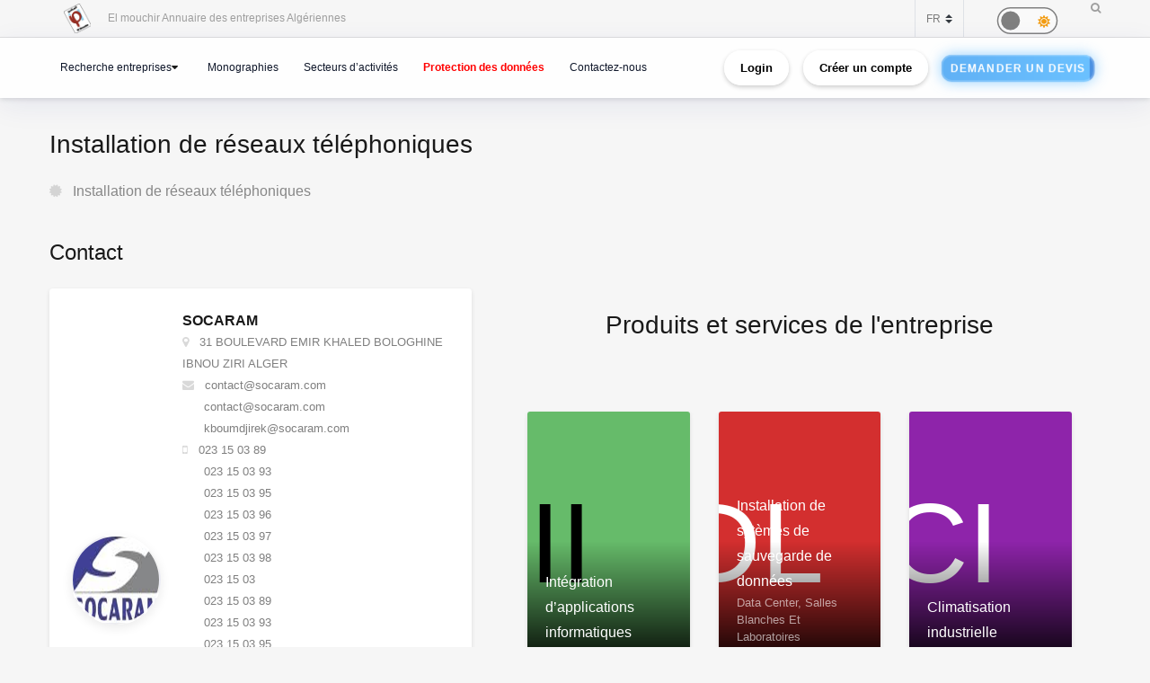

--- FILE ---
content_type: text/html; charset=utf-8
request_url: https://www.google.com/recaptcha/api2/anchor?ar=1&k=6Lfr2e0dAAAAAFr_56goJCGnImx7WnMqTx4DRu-o&co=aHR0cHM6Ly9lbG1vdWNoaXIuY2FjaS5kejo0NDM.&hl=en&v=N67nZn4AqZkNcbeMu4prBgzg&size=normal&anchor-ms=20000&execute-ms=30000&cb=djirvdel8xwv
body_size: 49337
content:
<!DOCTYPE HTML><html dir="ltr" lang="en"><head><meta http-equiv="Content-Type" content="text/html; charset=UTF-8">
<meta http-equiv="X-UA-Compatible" content="IE=edge">
<title>reCAPTCHA</title>
<style type="text/css">
/* cyrillic-ext */
@font-face {
  font-family: 'Roboto';
  font-style: normal;
  font-weight: 400;
  font-stretch: 100%;
  src: url(//fonts.gstatic.com/s/roboto/v48/KFO7CnqEu92Fr1ME7kSn66aGLdTylUAMa3GUBHMdazTgWw.woff2) format('woff2');
  unicode-range: U+0460-052F, U+1C80-1C8A, U+20B4, U+2DE0-2DFF, U+A640-A69F, U+FE2E-FE2F;
}
/* cyrillic */
@font-face {
  font-family: 'Roboto';
  font-style: normal;
  font-weight: 400;
  font-stretch: 100%;
  src: url(//fonts.gstatic.com/s/roboto/v48/KFO7CnqEu92Fr1ME7kSn66aGLdTylUAMa3iUBHMdazTgWw.woff2) format('woff2');
  unicode-range: U+0301, U+0400-045F, U+0490-0491, U+04B0-04B1, U+2116;
}
/* greek-ext */
@font-face {
  font-family: 'Roboto';
  font-style: normal;
  font-weight: 400;
  font-stretch: 100%;
  src: url(//fonts.gstatic.com/s/roboto/v48/KFO7CnqEu92Fr1ME7kSn66aGLdTylUAMa3CUBHMdazTgWw.woff2) format('woff2');
  unicode-range: U+1F00-1FFF;
}
/* greek */
@font-face {
  font-family: 'Roboto';
  font-style: normal;
  font-weight: 400;
  font-stretch: 100%;
  src: url(//fonts.gstatic.com/s/roboto/v48/KFO7CnqEu92Fr1ME7kSn66aGLdTylUAMa3-UBHMdazTgWw.woff2) format('woff2');
  unicode-range: U+0370-0377, U+037A-037F, U+0384-038A, U+038C, U+038E-03A1, U+03A3-03FF;
}
/* math */
@font-face {
  font-family: 'Roboto';
  font-style: normal;
  font-weight: 400;
  font-stretch: 100%;
  src: url(//fonts.gstatic.com/s/roboto/v48/KFO7CnqEu92Fr1ME7kSn66aGLdTylUAMawCUBHMdazTgWw.woff2) format('woff2');
  unicode-range: U+0302-0303, U+0305, U+0307-0308, U+0310, U+0312, U+0315, U+031A, U+0326-0327, U+032C, U+032F-0330, U+0332-0333, U+0338, U+033A, U+0346, U+034D, U+0391-03A1, U+03A3-03A9, U+03B1-03C9, U+03D1, U+03D5-03D6, U+03F0-03F1, U+03F4-03F5, U+2016-2017, U+2034-2038, U+203C, U+2040, U+2043, U+2047, U+2050, U+2057, U+205F, U+2070-2071, U+2074-208E, U+2090-209C, U+20D0-20DC, U+20E1, U+20E5-20EF, U+2100-2112, U+2114-2115, U+2117-2121, U+2123-214F, U+2190, U+2192, U+2194-21AE, U+21B0-21E5, U+21F1-21F2, U+21F4-2211, U+2213-2214, U+2216-22FF, U+2308-230B, U+2310, U+2319, U+231C-2321, U+2336-237A, U+237C, U+2395, U+239B-23B7, U+23D0, U+23DC-23E1, U+2474-2475, U+25AF, U+25B3, U+25B7, U+25BD, U+25C1, U+25CA, U+25CC, U+25FB, U+266D-266F, U+27C0-27FF, U+2900-2AFF, U+2B0E-2B11, U+2B30-2B4C, U+2BFE, U+3030, U+FF5B, U+FF5D, U+1D400-1D7FF, U+1EE00-1EEFF;
}
/* symbols */
@font-face {
  font-family: 'Roboto';
  font-style: normal;
  font-weight: 400;
  font-stretch: 100%;
  src: url(//fonts.gstatic.com/s/roboto/v48/KFO7CnqEu92Fr1ME7kSn66aGLdTylUAMaxKUBHMdazTgWw.woff2) format('woff2');
  unicode-range: U+0001-000C, U+000E-001F, U+007F-009F, U+20DD-20E0, U+20E2-20E4, U+2150-218F, U+2190, U+2192, U+2194-2199, U+21AF, U+21E6-21F0, U+21F3, U+2218-2219, U+2299, U+22C4-22C6, U+2300-243F, U+2440-244A, U+2460-24FF, U+25A0-27BF, U+2800-28FF, U+2921-2922, U+2981, U+29BF, U+29EB, U+2B00-2BFF, U+4DC0-4DFF, U+FFF9-FFFB, U+10140-1018E, U+10190-1019C, U+101A0, U+101D0-101FD, U+102E0-102FB, U+10E60-10E7E, U+1D2C0-1D2D3, U+1D2E0-1D37F, U+1F000-1F0FF, U+1F100-1F1AD, U+1F1E6-1F1FF, U+1F30D-1F30F, U+1F315, U+1F31C, U+1F31E, U+1F320-1F32C, U+1F336, U+1F378, U+1F37D, U+1F382, U+1F393-1F39F, U+1F3A7-1F3A8, U+1F3AC-1F3AF, U+1F3C2, U+1F3C4-1F3C6, U+1F3CA-1F3CE, U+1F3D4-1F3E0, U+1F3ED, U+1F3F1-1F3F3, U+1F3F5-1F3F7, U+1F408, U+1F415, U+1F41F, U+1F426, U+1F43F, U+1F441-1F442, U+1F444, U+1F446-1F449, U+1F44C-1F44E, U+1F453, U+1F46A, U+1F47D, U+1F4A3, U+1F4B0, U+1F4B3, U+1F4B9, U+1F4BB, U+1F4BF, U+1F4C8-1F4CB, U+1F4D6, U+1F4DA, U+1F4DF, U+1F4E3-1F4E6, U+1F4EA-1F4ED, U+1F4F7, U+1F4F9-1F4FB, U+1F4FD-1F4FE, U+1F503, U+1F507-1F50B, U+1F50D, U+1F512-1F513, U+1F53E-1F54A, U+1F54F-1F5FA, U+1F610, U+1F650-1F67F, U+1F687, U+1F68D, U+1F691, U+1F694, U+1F698, U+1F6AD, U+1F6B2, U+1F6B9-1F6BA, U+1F6BC, U+1F6C6-1F6CF, U+1F6D3-1F6D7, U+1F6E0-1F6EA, U+1F6F0-1F6F3, U+1F6F7-1F6FC, U+1F700-1F7FF, U+1F800-1F80B, U+1F810-1F847, U+1F850-1F859, U+1F860-1F887, U+1F890-1F8AD, U+1F8B0-1F8BB, U+1F8C0-1F8C1, U+1F900-1F90B, U+1F93B, U+1F946, U+1F984, U+1F996, U+1F9E9, U+1FA00-1FA6F, U+1FA70-1FA7C, U+1FA80-1FA89, U+1FA8F-1FAC6, U+1FACE-1FADC, U+1FADF-1FAE9, U+1FAF0-1FAF8, U+1FB00-1FBFF;
}
/* vietnamese */
@font-face {
  font-family: 'Roboto';
  font-style: normal;
  font-weight: 400;
  font-stretch: 100%;
  src: url(//fonts.gstatic.com/s/roboto/v48/KFO7CnqEu92Fr1ME7kSn66aGLdTylUAMa3OUBHMdazTgWw.woff2) format('woff2');
  unicode-range: U+0102-0103, U+0110-0111, U+0128-0129, U+0168-0169, U+01A0-01A1, U+01AF-01B0, U+0300-0301, U+0303-0304, U+0308-0309, U+0323, U+0329, U+1EA0-1EF9, U+20AB;
}
/* latin-ext */
@font-face {
  font-family: 'Roboto';
  font-style: normal;
  font-weight: 400;
  font-stretch: 100%;
  src: url(//fonts.gstatic.com/s/roboto/v48/KFO7CnqEu92Fr1ME7kSn66aGLdTylUAMa3KUBHMdazTgWw.woff2) format('woff2');
  unicode-range: U+0100-02BA, U+02BD-02C5, U+02C7-02CC, U+02CE-02D7, U+02DD-02FF, U+0304, U+0308, U+0329, U+1D00-1DBF, U+1E00-1E9F, U+1EF2-1EFF, U+2020, U+20A0-20AB, U+20AD-20C0, U+2113, U+2C60-2C7F, U+A720-A7FF;
}
/* latin */
@font-face {
  font-family: 'Roboto';
  font-style: normal;
  font-weight: 400;
  font-stretch: 100%;
  src: url(//fonts.gstatic.com/s/roboto/v48/KFO7CnqEu92Fr1ME7kSn66aGLdTylUAMa3yUBHMdazQ.woff2) format('woff2');
  unicode-range: U+0000-00FF, U+0131, U+0152-0153, U+02BB-02BC, U+02C6, U+02DA, U+02DC, U+0304, U+0308, U+0329, U+2000-206F, U+20AC, U+2122, U+2191, U+2193, U+2212, U+2215, U+FEFF, U+FFFD;
}
/* cyrillic-ext */
@font-face {
  font-family: 'Roboto';
  font-style: normal;
  font-weight: 500;
  font-stretch: 100%;
  src: url(//fonts.gstatic.com/s/roboto/v48/KFO7CnqEu92Fr1ME7kSn66aGLdTylUAMa3GUBHMdazTgWw.woff2) format('woff2');
  unicode-range: U+0460-052F, U+1C80-1C8A, U+20B4, U+2DE0-2DFF, U+A640-A69F, U+FE2E-FE2F;
}
/* cyrillic */
@font-face {
  font-family: 'Roboto';
  font-style: normal;
  font-weight: 500;
  font-stretch: 100%;
  src: url(//fonts.gstatic.com/s/roboto/v48/KFO7CnqEu92Fr1ME7kSn66aGLdTylUAMa3iUBHMdazTgWw.woff2) format('woff2');
  unicode-range: U+0301, U+0400-045F, U+0490-0491, U+04B0-04B1, U+2116;
}
/* greek-ext */
@font-face {
  font-family: 'Roboto';
  font-style: normal;
  font-weight: 500;
  font-stretch: 100%;
  src: url(//fonts.gstatic.com/s/roboto/v48/KFO7CnqEu92Fr1ME7kSn66aGLdTylUAMa3CUBHMdazTgWw.woff2) format('woff2');
  unicode-range: U+1F00-1FFF;
}
/* greek */
@font-face {
  font-family: 'Roboto';
  font-style: normal;
  font-weight: 500;
  font-stretch: 100%;
  src: url(//fonts.gstatic.com/s/roboto/v48/KFO7CnqEu92Fr1ME7kSn66aGLdTylUAMa3-UBHMdazTgWw.woff2) format('woff2');
  unicode-range: U+0370-0377, U+037A-037F, U+0384-038A, U+038C, U+038E-03A1, U+03A3-03FF;
}
/* math */
@font-face {
  font-family: 'Roboto';
  font-style: normal;
  font-weight: 500;
  font-stretch: 100%;
  src: url(//fonts.gstatic.com/s/roboto/v48/KFO7CnqEu92Fr1ME7kSn66aGLdTylUAMawCUBHMdazTgWw.woff2) format('woff2');
  unicode-range: U+0302-0303, U+0305, U+0307-0308, U+0310, U+0312, U+0315, U+031A, U+0326-0327, U+032C, U+032F-0330, U+0332-0333, U+0338, U+033A, U+0346, U+034D, U+0391-03A1, U+03A3-03A9, U+03B1-03C9, U+03D1, U+03D5-03D6, U+03F0-03F1, U+03F4-03F5, U+2016-2017, U+2034-2038, U+203C, U+2040, U+2043, U+2047, U+2050, U+2057, U+205F, U+2070-2071, U+2074-208E, U+2090-209C, U+20D0-20DC, U+20E1, U+20E5-20EF, U+2100-2112, U+2114-2115, U+2117-2121, U+2123-214F, U+2190, U+2192, U+2194-21AE, U+21B0-21E5, U+21F1-21F2, U+21F4-2211, U+2213-2214, U+2216-22FF, U+2308-230B, U+2310, U+2319, U+231C-2321, U+2336-237A, U+237C, U+2395, U+239B-23B7, U+23D0, U+23DC-23E1, U+2474-2475, U+25AF, U+25B3, U+25B7, U+25BD, U+25C1, U+25CA, U+25CC, U+25FB, U+266D-266F, U+27C0-27FF, U+2900-2AFF, U+2B0E-2B11, U+2B30-2B4C, U+2BFE, U+3030, U+FF5B, U+FF5D, U+1D400-1D7FF, U+1EE00-1EEFF;
}
/* symbols */
@font-face {
  font-family: 'Roboto';
  font-style: normal;
  font-weight: 500;
  font-stretch: 100%;
  src: url(//fonts.gstatic.com/s/roboto/v48/KFO7CnqEu92Fr1ME7kSn66aGLdTylUAMaxKUBHMdazTgWw.woff2) format('woff2');
  unicode-range: U+0001-000C, U+000E-001F, U+007F-009F, U+20DD-20E0, U+20E2-20E4, U+2150-218F, U+2190, U+2192, U+2194-2199, U+21AF, U+21E6-21F0, U+21F3, U+2218-2219, U+2299, U+22C4-22C6, U+2300-243F, U+2440-244A, U+2460-24FF, U+25A0-27BF, U+2800-28FF, U+2921-2922, U+2981, U+29BF, U+29EB, U+2B00-2BFF, U+4DC0-4DFF, U+FFF9-FFFB, U+10140-1018E, U+10190-1019C, U+101A0, U+101D0-101FD, U+102E0-102FB, U+10E60-10E7E, U+1D2C0-1D2D3, U+1D2E0-1D37F, U+1F000-1F0FF, U+1F100-1F1AD, U+1F1E6-1F1FF, U+1F30D-1F30F, U+1F315, U+1F31C, U+1F31E, U+1F320-1F32C, U+1F336, U+1F378, U+1F37D, U+1F382, U+1F393-1F39F, U+1F3A7-1F3A8, U+1F3AC-1F3AF, U+1F3C2, U+1F3C4-1F3C6, U+1F3CA-1F3CE, U+1F3D4-1F3E0, U+1F3ED, U+1F3F1-1F3F3, U+1F3F5-1F3F7, U+1F408, U+1F415, U+1F41F, U+1F426, U+1F43F, U+1F441-1F442, U+1F444, U+1F446-1F449, U+1F44C-1F44E, U+1F453, U+1F46A, U+1F47D, U+1F4A3, U+1F4B0, U+1F4B3, U+1F4B9, U+1F4BB, U+1F4BF, U+1F4C8-1F4CB, U+1F4D6, U+1F4DA, U+1F4DF, U+1F4E3-1F4E6, U+1F4EA-1F4ED, U+1F4F7, U+1F4F9-1F4FB, U+1F4FD-1F4FE, U+1F503, U+1F507-1F50B, U+1F50D, U+1F512-1F513, U+1F53E-1F54A, U+1F54F-1F5FA, U+1F610, U+1F650-1F67F, U+1F687, U+1F68D, U+1F691, U+1F694, U+1F698, U+1F6AD, U+1F6B2, U+1F6B9-1F6BA, U+1F6BC, U+1F6C6-1F6CF, U+1F6D3-1F6D7, U+1F6E0-1F6EA, U+1F6F0-1F6F3, U+1F6F7-1F6FC, U+1F700-1F7FF, U+1F800-1F80B, U+1F810-1F847, U+1F850-1F859, U+1F860-1F887, U+1F890-1F8AD, U+1F8B0-1F8BB, U+1F8C0-1F8C1, U+1F900-1F90B, U+1F93B, U+1F946, U+1F984, U+1F996, U+1F9E9, U+1FA00-1FA6F, U+1FA70-1FA7C, U+1FA80-1FA89, U+1FA8F-1FAC6, U+1FACE-1FADC, U+1FADF-1FAE9, U+1FAF0-1FAF8, U+1FB00-1FBFF;
}
/* vietnamese */
@font-face {
  font-family: 'Roboto';
  font-style: normal;
  font-weight: 500;
  font-stretch: 100%;
  src: url(//fonts.gstatic.com/s/roboto/v48/KFO7CnqEu92Fr1ME7kSn66aGLdTylUAMa3OUBHMdazTgWw.woff2) format('woff2');
  unicode-range: U+0102-0103, U+0110-0111, U+0128-0129, U+0168-0169, U+01A0-01A1, U+01AF-01B0, U+0300-0301, U+0303-0304, U+0308-0309, U+0323, U+0329, U+1EA0-1EF9, U+20AB;
}
/* latin-ext */
@font-face {
  font-family: 'Roboto';
  font-style: normal;
  font-weight: 500;
  font-stretch: 100%;
  src: url(//fonts.gstatic.com/s/roboto/v48/KFO7CnqEu92Fr1ME7kSn66aGLdTylUAMa3KUBHMdazTgWw.woff2) format('woff2');
  unicode-range: U+0100-02BA, U+02BD-02C5, U+02C7-02CC, U+02CE-02D7, U+02DD-02FF, U+0304, U+0308, U+0329, U+1D00-1DBF, U+1E00-1E9F, U+1EF2-1EFF, U+2020, U+20A0-20AB, U+20AD-20C0, U+2113, U+2C60-2C7F, U+A720-A7FF;
}
/* latin */
@font-face {
  font-family: 'Roboto';
  font-style: normal;
  font-weight: 500;
  font-stretch: 100%;
  src: url(//fonts.gstatic.com/s/roboto/v48/KFO7CnqEu92Fr1ME7kSn66aGLdTylUAMa3yUBHMdazQ.woff2) format('woff2');
  unicode-range: U+0000-00FF, U+0131, U+0152-0153, U+02BB-02BC, U+02C6, U+02DA, U+02DC, U+0304, U+0308, U+0329, U+2000-206F, U+20AC, U+2122, U+2191, U+2193, U+2212, U+2215, U+FEFF, U+FFFD;
}
/* cyrillic-ext */
@font-face {
  font-family: 'Roboto';
  font-style: normal;
  font-weight: 900;
  font-stretch: 100%;
  src: url(//fonts.gstatic.com/s/roboto/v48/KFO7CnqEu92Fr1ME7kSn66aGLdTylUAMa3GUBHMdazTgWw.woff2) format('woff2');
  unicode-range: U+0460-052F, U+1C80-1C8A, U+20B4, U+2DE0-2DFF, U+A640-A69F, U+FE2E-FE2F;
}
/* cyrillic */
@font-face {
  font-family: 'Roboto';
  font-style: normal;
  font-weight: 900;
  font-stretch: 100%;
  src: url(//fonts.gstatic.com/s/roboto/v48/KFO7CnqEu92Fr1ME7kSn66aGLdTylUAMa3iUBHMdazTgWw.woff2) format('woff2');
  unicode-range: U+0301, U+0400-045F, U+0490-0491, U+04B0-04B1, U+2116;
}
/* greek-ext */
@font-face {
  font-family: 'Roboto';
  font-style: normal;
  font-weight: 900;
  font-stretch: 100%;
  src: url(//fonts.gstatic.com/s/roboto/v48/KFO7CnqEu92Fr1ME7kSn66aGLdTylUAMa3CUBHMdazTgWw.woff2) format('woff2');
  unicode-range: U+1F00-1FFF;
}
/* greek */
@font-face {
  font-family: 'Roboto';
  font-style: normal;
  font-weight: 900;
  font-stretch: 100%;
  src: url(//fonts.gstatic.com/s/roboto/v48/KFO7CnqEu92Fr1ME7kSn66aGLdTylUAMa3-UBHMdazTgWw.woff2) format('woff2');
  unicode-range: U+0370-0377, U+037A-037F, U+0384-038A, U+038C, U+038E-03A1, U+03A3-03FF;
}
/* math */
@font-face {
  font-family: 'Roboto';
  font-style: normal;
  font-weight: 900;
  font-stretch: 100%;
  src: url(//fonts.gstatic.com/s/roboto/v48/KFO7CnqEu92Fr1ME7kSn66aGLdTylUAMawCUBHMdazTgWw.woff2) format('woff2');
  unicode-range: U+0302-0303, U+0305, U+0307-0308, U+0310, U+0312, U+0315, U+031A, U+0326-0327, U+032C, U+032F-0330, U+0332-0333, U+0338, U+033A, U+0346, U+034D, U+0391-03A1, U+03A3-03A9, U+03B1-03C9, U+03D1, U+03D5-03D6, U+03F0-03F1, U+03F4-03F5, U+2016-2017, U+2034-2038, U+203C, U+2040, U+2043, U+2047, U+2050, U+2057, U+205F, U+2070-2071, U+2074-208E, U+2090-209C, U+20D0-20DC, U+20E1, U+20E5-20EF, U+2100-2112, U+2114-2115, U+2117-2121, U+2123-214F, U+2190, U+2192, U+2194-21AE, U+21B0-21E5, U+21F1-21F2, U+21F4-2211, U+2213-2214, U+2216-22FF, U+2308-230B, U+2310, U+2319, U+231C-2321, U+2336-237A, U+237C, U+2395, U+239B-23B7, U+23D0, U+23DC-23E1, U+2474-2475, U+25AF, U+25B3, U+25B7, U+25BD, U+25C1, U+25CA, U+25CC, U+25FB, U+266D-266F, U+27C0-27FF, U+2900-2AFF, U+2B0E-2B11, U+2B30-2B4C, U+2BFE, U+3030, U+FF5B, U+FF5D, U+1D400-1D7FF, U+1EE00-1EEFF;
}
/* symbols */
@font-face {
  font-family: 'Roboto';
  font-style: normal;
  font-weight: 900;
  font-stretch: 100%;
  src: url(//fonts.gstatic.com/s/roboto/v48/KFO7CnqEu92Fr1ME7kSn66aGLdTylUAMaxKUBHMdazTgWw.woff2) format('woff2');
  unicode-range: U+0001-000C, U+000E-001F, U+007F-009F, U+20DD-20E0, U+20E2-20E4, U+2150-218F, U+2190, U+2192, U+2194-2199, U+21AF, U+21E6-21F0, U+21F3, U+2218-2219, U+2299, U+22C4-22C6, U+2300-243F, U+2440-244A, U+2460-24FF, U+25A0-27BF, U+2800-28FF, U+2921-2922, U+2981, U+29BF, U+29EB, U+2B00-2BFF, U+4DC0-4DFF, U+FFF9-FFFB, U+10140-1018E, U+10190-1019C, U+101A0, U+101D0-101FD, U+102E0-102FB, U+10E60-10E7E, U+1D2C0-1D2D3, U+1D2E0-1D37F, U+1F000-1F0FF, U+1F100-1F1AD, U+1F1E6-1F1FF, U+1F30D-1F30F, U+1F315, U+1F31C, U+1F31E, U+1F320-1F32C, U+1F336, U+1F378, U+1F37D, U+1F382, U+1F393-1F39F, U+1F3A7-1F3A8, U+1F3AC-1F3AF, U+1F3C2, U+1F3C4-1F3C6, U+1F3CA-1F3CE, U+1F3D4-1F3E0, U+1F3ED, U+1F3F1-1F3F3, U+1F3F5-1F3F7, U+1F408, U+1F415, U+1F41F, U+1F426, U+1F43F, U+1F441-1F442, U+1F444, U+1F446-1F449, U+1F44C-1F44E, U+1F453, U+1F46A, U+1F47D, U+1F4A3, U+1F4B0, U+1F4B3, U+1F4B9, U+1F4BB, U+1F4BF, U+1F4C8-1F4CB, U+1F4D6, U+1F4DA, U+1F4DF, U+1F4E3-1F4E6, U+1F4EA-1F4ED, U+1F4F7, U+1F4F9-1F4FB, U+1F4FD-1F4FE, U+1F503, U+1F507-1F50B, U+1F50D, U+1F512-1F513, U+1F53E-1F54A, U+1F54F-1F5FA, U+1F610, U+1F650-1F67F, U+1F687, U+1F68D, U+1F691, U+1F694, U+1F698, U+1F6AD, U+1F6B2, U+1F6B9-1F6BA, U+1F6BC, U+1F6C6-1F6CF, U+1F6D3-1F6D7, U+1F6E0-1F6EA, U+1F6F0-1F6F3, U+1F6F7-1F6FC, U+1F700-1F7FF, U+1F800-1F80B, U+1F810-1F847, U+1F850-1F859, U+1F860-1F887, U+1F890-1F8AD, U+1F8B0-1F8BB, U+1F8C0-1F8C1, U+1F900-1F90B, U+1F93B, U+1F946, U+1F984, U+1F996, U+1F9E9, U+1FA00-1FA6F, U+1FA70-1FA7C, U+1FA80-1FA89, U+1FA8F-1FAC6, U+1FACE-1FADC, U+1FADF-1FAE9, U+1FAF0-1FAF8, U+1FB00-1FBFF;
}
/* vietnamese */
@font-face {
  font-family: 'Roboto';
  font-style: normal;
  font-weight: 900;
  font-stretch: 100%;
  src: url(//fonts.gstatic.com/s/roboto/v48/KFO7CnqEu92Fr1ME7kSn66aGLdTylUAMa3OUBHMdazTgWw.woff2) format('woff2');
  unicode-range: U+0102-0103, U+0110-0111, U+0128-0129, U+0168-0169, U+01A0-01A1, U+01AF-01B0, U+0300-0301, U+0303-0304, U+0308-0309, U+0323, U+0329, U+1EA0-1EF9, U+20AB;
}
/* latin-ext */
@font-face {
  font-family: 'Roboto';
  font-style: normal;
  font-weight: 900;
  font-stretch: 100%;
  src: url(//fonts.gstatic.com/s/roboto/v48/KFO7CnqEu92Fr1ME7kSn66aGLdTylUAMa3KUBHMdazTgWw.woff2) format('woff2');
  unicode-range: U+0100-02BA, U+02BD-02C5, U+02C7-02CC, U+02CE-02D7, U+02DD-02FF, U+0304, U+0308, U+0329, U+1D00-1DBF, U+1E00-1E9F, U+1EF2-1EFF, U+2020, U+20A0-20AB, U+20AD-20C0, U+2113, U+2C60-2C7F, U+A720-A7FF;
}
/* latin */
@font-face {
  font-family: 'Roboto';
  font-style: normal;
  font-weight: 900;
  font-stretch: 100%;
  src: url(//fonts.gstatic.com/s/roboto/v48/KFO7CnqEu92Fr1ME7kSn66aGLdTylUAMa3yUBHMdazQ.woff2) format('woff2');
  unicode-range: U+0000-00FF, U+0131, U+0152-0153, U+02BB-02BC, U+02C6, U+02DA, U+02DC, U+0304, U+0308, U+0329, U+2000-206F, U+20AC, U+2122, U+2191, U+2193, U+2212, U+2215, U+FEFF, U+FFFD;
}

</style>
<link rel="stylesheet" type="text/css" href="https://www.gstatic.com/recaptcha/releases/N67nZn4AqZkNcbeMu4prBgzg/styles__ltr.css">
<script nonce="8cvNrSfiuJLJGFC0TJqq6A" type="text/javascript">window['__recaptcha_api'] = 'https://www.google.com/recaptcha/api2/';</script>
<script type="text/javascript" src="https://www.gstatic.com/recaptcha/releases/N67nZn4AqZkNcbeMu4prBgzg/recaptcha__en.js" nonce="8cvNrSfiuJLJGFC0TJqq6A">
      
    </script></head>
<body><div id="rc-anchor-alert" class="rc-anchor-alert"></div>
<input type="hidden" id="recaptcha-token" value="[base64]">
<script type="text/javascript" nonce="8cvNrSfiuJLJGFC0TJqq6A">
      recaptcha.anchor.Main.init("[\x22ainput\x22,[\x22bgdata\x22,\x22\x22,\[base64]/[base64]/[base64]/ZyhXLGgpOnEoW04sMjEsbF0sVywwKSxoKSxmYWxzZSxmYWxzZSl9Y2F0Y2goayl7RygzNTgsVyk/[base64]/[base64]/[base64]/[base64]/[base64]/[base64]/[base64]/bmV3IEJbT10oRFswXSk6dz09Mj9uZXcgQltPXShEWzBdLERbMV0pOnc9PTM/bmV3IEJbT10oRFswXSxEWzFdLERbMl0pOnc9PTQ/[base64]/[base64]/[base64]/[base64]/[base64]\\u003d\x22,\[base64]\\u003d\\u003d\x22,\x22w5zDo2/DiMOswqh3w6UKC2nCinUJSFbCtFnCpMKeNMOrM8KTwr/[base64]/[base64]/[base64]/bAZ0WMOaw5w+BA/CocOBBcOUw7QJcGTDvhfCm3nCocKxwoDDvkl/VGg9w4dpEwzDjQt1woc+F8KWw7nDhUTCmMOtw7FlwprCjcK3QsKcYVXCgsOGw4PDm8OgXsOQw6PCkcKHw6cXwrQCwp9xwo/CrMOsw4kXwrLDp8Kbw57CnyRaFsOJeMOgT1fDtHcCw7TCmmQlw43DuTdgwqgyw7jCvzjDtHhUMsKUwqpKCMOmHsKxIMKbwqgiw5bCoArCr8O+KFQyGivDkUvCjgp0wqRZc8OzFG1Bc8O8wrvCvn5QwoJCwqfCkAx0w6TDvVM/YhPClMO9wpw0YMOYw57Ci8OIwoxPJXPDuH8dPmIdCcOFFXNWf1rCssOPahdobm9zw4XCrcOJwofCuMOrcEcILsKpwoI6wpY/w73Di8KsBjzDpRFIXcOdUB3Ct8KYLiXDsMONLsKVw6NMwpLDvjnDgl/CpRzCknHClW3DosK8EyUSw4N+w74YAsKoe8KSNwB+JBzCvi/DkRnDsWbDvGbDr8KTwoFfwpnCisKtHHfDnCrCm8KuGTTCm0jDnMKtw7kuBsKBEGw5w4PCgFvDvQzDrcKTWcOhwqfDsT8GTkDCsjPDi0DCjjIAWCDChcOmwr07w5TDrMKPRw/[base64]/Cq2Z+McKuw45iQsKCw7Quwp5taMKbw7RzOwsRw5NbQsK9w6F1wpfCg8KoAm7Cq8KIACp0w5EKw5V3bzPCnsO+GGbDmgU7PTQeViw0wr12ZGvDnTvDj8KDNXl3AMK7FsKdwrhFCxLDqCHCnEUHw5sZeC3DtMO9wqLDjArDicOaIsOow4cyFytbFA/DnHlDwo/DksOiM2jDlcKNCiZANsOlw7nDhMKMw5LCjivCrsKdcHzCrsKaw64uwr/CnhHClsOqPMOnwpcmPzU0wr3ClCB+WynCnykTdDIow7gJw4fDl8O3w7oJMiQ2HWcSwp/DtXbCmFJlHsK5NgbDv8KsVgTDrDLDr8KbX0Zbe8Kjw7bDjGgaw5rCocO7WMOkw6LDrMOJw51dw77DhMOxYCLCmhlswr/DiMKYw5YcSV/Dj8OaSMOEw4AHDsKPwrnCl8Ohwp3CsMO5E8KYwpzDhMKwMVw/QFZAYEISwrEVWgEvIk4vAsKQPsOHWF7DlMOGExQOw7rCjg/CosO0RsOLJMK6wrrCu2d2VT5pwotBBMKEwo4xKcOVwobDiULDtHcBw7rDmDt9wrU1dU9Cw43DhsO+bmbCqMKcH8OTfMK6TsOCw7/ChHnDl8KzWMOvKkfDiCnCjMO7w7jCtg9tTMOJwopoHndOekbCv28nbMK0w6Jfw4IkRVXDiEjDp2J/wrltw5vDlcOnwp/DpsO8Djpfwpg7esKAIHwNFxvCpllGKipTwol3TVxNVGB+Y35mCzcbw59GFkfCj8OHScKuwpvDqQrDsMOYDMO5Wl9BwpTCm8K7RgATwpwwcsOfw43CrBXCksKsUg/[base64]/DsVxhe0nCtcOUw4/[base64]/woTCmMKCS8O2dsOyw6LDswDCrmJ5wqPDocKqAG3DulUKVwTCnlQ2UxlZYCvCuzdjw4dPwr4GbRNjwqxqO8KoUsKmFsO+wp7CgMKEwqfCoEDCmg1hw65Xw4QeLz/[base64]/[base64]/Dk1LDjQMhLsOTNCPDqcKhw7E2KC0fwoHCgMKMfjTDvlJ8w6vCsjAcesKDQ8OHw4hqwpdWVy0iwonCpxjCocKYBGEzfwIlJ2LCpMOvbDnDmxHCnEU6d8OGw5XCncO2GRR9wqsowpzCrXIRRUDCvDk6wps/wpl7bmcTHMOcwoLDvsKfwr1tw5rDqsORDSPCn8K+wrZswrbDjHTDg8ObRUXCs8OuwqANw6QTw4nCqcOvwoJGw7XDq0DCu8OZwoVPayjCuMKIPGrDim1sSEvCpcOcE8KQfMOkw5t1DMKjw6ZVaDRiIR/Cv18JHRh5w75dU3InUTQLF2Ukw4ATw7AQwqAJwr/CvnE+w7Qgw6FRbcOPwo9cC8OEAcOOw6Mqw54KQAl9woxNU8Kvwpt/wqbDg1txwr5ifMKAITxDwqfDrcODU8OYw78QKitfH8KYMlXCjxBywqjDpMOaCnTCpjbCksO5I8OlesKJQ8K5wobCulwXwrQawqHDgl3ChMKlP8OTwo7CisO9w6xVwr4Yw5VgOz/Cv8OpM8ObDMOeV3nDjV/DhMKew4/Dt38wwplGw7DDuMOuwrddwqDCu8KeU8KSX8KjHcKzT2/DmWR5wovCrj9PTnXCpMOmRUNgP8OCcsKzw653WlTDk8KvFsO9WR/DtHHCicK4w7fCvGtfwrg9wp5bw7vDuS3CrsKEFh44w7AdwqzDjMKTwq/CjsOnwoNJwq/DicOdw5LDjMKuwpXDuR/CjCNJJDYOwofDtsOtw4g2THE5WhbDoiJEO8K0w4ERw5vDm8Obw5DDpsOyw4Urw4kEPcO8wq0cwo1rPsOrwp7CrnzCi8ORw4/Ds8OQM8KqccORwrdYLsORRMOLelPCtMKUw67DjDXCnMKQwqhTwpHCusKPwprCk0J6w6nDocKaHsKcaMK1OsKcP8Ouw7RbwrvCg8OawpHDuMKdwoLDi8KwUMO6wpcjw40tA8K1w4ZywpnDlCxccUgYwqNuwp5OUSV/[base64]/wrDDnMOJw6YTwqxmO8OcwrXDqMKoYMORFMOVw6jCt8OEIw7ChDbDkBrCuMObw5QgDABZXMK0wowrc8KHwr7ChsOYPBPDusORY8O2wqTCscK7dcKgLTA0XTLCkcKzQMK/[base64]/CvsKPXsO5d8O5esO+BG/DinDDrMOHSsOHIhRew51xwpPDvHvDlFVMAMKQDUjCuX45wrksNU7DiB3Ci2jDknjDmMOBw6fDoMO2wo7CoxLDlEDDlsOBwocLOcOyw7sRw7bCuWdJwoBKKR3DknfDhMKBwog7LFnDszPDpcK/EkzCunFDJUExw5QjTcKowr7DvMOUfcOZBmFZPDYZwpNmw4DCl8OdH0lsWcKWw6Uuw69EHTUFA1bCq8KTTlNLeh3DmMOqw4LDhEzCvcO8fxZzBhDDqMOaJQXCt8Opw47DigDDki4qdcKnw4t3w7jDpiM+wp/Do31HFMOJw71Uw4hBw4pdGcKCbMKODMO8ZcK7w7kLwpMrw4MsWcOjBsOKIcOjw6TCn8KCwrPDsBhXw4nDl18JXMO1W8KzOMK/aMO2IwxfY8O1w7fDicOgwrPCn8K4Y3ZAS8KOW2VWwrDDosKcwqLCgsK7W8O8FwBOcyQrfkNfCsOZaMKqw5rDgMK2wrlVw5/[base64]/DpMOywoDDni/Dh1PChGDDg8Kjw6EhMQjDpxbCghTCtMKuGMOpw41fwr4rGMK/QWlXw613SUZ6w7fCmcOcIcKgDSjDqTPDtMKRwoDDjnViw53DuSnCrWQ6RwzDgWZ/Tx3DucK1PMO5w71JwoQVwqVcSCtVU3PDlMOMw77Dpl9jw7/DqBHDghHDs8KEw7URD00gQ8Kbw4HCjsKeSsOlw5BSwoNSw4ddB8KXwrZgw4I/[base64]/CugFlw4JbIG9Hw7vCj8OdwpTCk1UAw77DocKSNSnCk8OXw7vDhMObw7TCkmjDr8OKccKpCsOmwo3ChsKdwrvCjMKhw7zDk8Klw4B4cDwlwo/[base64]/DnUBhw7DDnXRnw6DCscKJcXxLwqTCksKlw5NMw49BwqFuAMOlwoPDtwnDjHjDv09Tw6nCjHvDq8Kaw4Exwo01VMKlwq/CkcOFwrl+w4YHw73DkTbCnF9iHjPCt8Ohw4PCgcOfFcKdw77DoFbCnsOvYsKoRmlwwpDCiMKLOQoQMMOAYihFwr4wwqddw4cQVMO9G23Cr8K7w5wHScKkNg5+w7B4wq/CoAJ/QMO+DW/CmcKANkPCpsOOCilUwr9Tw5INd8K0wrLCgMOIJsKdVREGwrbDv8O4w65JFMORwp5lw7nDgj89csOccgrDoMO8d07DolnCtBzCj8KEwqDDo8KZDTDDisObGBU9wrs/Dn5Tw4IFR0fCtx/Dih4TKMOwe8K9w7TCm2/DqsOPwpfDpAjDrlfDmFnCp8Ozw7hXw71cKUoLZsK3wr/Ctm/Cg8OcwpzCgRR7M2xbbxTDh3VWw7TDrAA+wp1MC3nCgsKqw4TDiMO4C1nDog/[base64]/CjwXCjhsGTiBNE8O3WsO1cMK9X8KfwpoCwoDClsOyLcOkfQPDky01wrE3DcK/woLDp8ONwogvwphCKEHCqEbCrg/Dj0/Coy1hwo5YAxQ/FnU7w5YvScORw43Dun7DpMOyBlfDlSPCpSbCtWt9a280fTcHwqpSN8K/ecOJw6t3UnvCicO5w7rDpxvCm8OObRVMTRnDqsKTwpY+w6Y+wqzDhiNNH8KePsKwUVvCinwLwo7DtcOQwpEswrhYYsOsw5BAw4Mdwp8BasKVw5rDjsKcK8OuIEzCjihEwrXDnjPDrsOXw4cUBsKNw4rCgAs7PlTDqn5AMkvCh0tbw5/[base64]/CosOtAhopw6HCm8KtwqZ4woV3H8KUL8OpbsKlw793wqnDgBLCtMOoQjnCuGnCqMKHaBrCjcKpYMKtwo/Cv8OVwqAewphbZmvCo8OhJwALwpLClALCu1/DhE5rHTNhwpDDnU4iAUnDuHHDjMOoXjB+w6hcVyA7dcKPRcOpYATCvVrClcOww5IOw5sHf38pw65nw7/DpV7Cv2dBFsOaOSIMwrVPPcK0NMOHwrTCrw9Hw65Jw73CtRXCsGTDu8K/Lh3DhnrCjSxDwrkvAA7ClMK0wpAsC8KVw6LDl3PCrnTCqTdKdsKIXMOiccOJKmQDQWFCwp96wpXDpiIMHcOOwpfDkcK1w4I1WsOWLMKWw4MQwoEsNcOawpHCnFTDjwLCh8OiXBfCj8KbLcKtwo/CmzEDFXDCqTXCoMOQwpJZIMOjbsKEwr1Dwp9ae1fDtMKjM8KKcRhIw6rCvVhEwqoicl/CgxIhw51/[base64]/[base64]/CtyTCmHTDpS95eMKSw4XCksKDw5vCqw0Fw5jDl8O8cwfClcOUw47ChsKFTDADw5LDiS5RIQ8Tw6HDj8OJwqvCi0BXJ1rDoDPDsMK3PsKrJGdJw43DqsOhCMKXwpNew7djw7jCrmjCrCU/YgPCmsKqK8Kvw5IawoXDrzrDv1UZwojCgFnCu8KQDAI1BCZecALDo09jw7TDp1PDsMKkw5bDtBXDvMOaPsKUw4TCocOwIMKGDQvCqAggR8KySVrDusK1VcOdLcOrwpzCnsKNw48+worCoRbCqDZGJkVgUhnDh2XDm8KJQcOCw5nDlcOiwoXClcKLwr5bDwEMLDB2ZEM/[base64]/CuF84w6kfw4gjIgEdNknCusKHWiTCgMK/GcOoScOFw7QOVcKqVgU4w6HCt1jDqC44w7sPZw5mw49NwrfCv3TDqRxlAUduwqbDlcKNw5J8w4UGLsO+wp0MwpLCj8OIw4PDmxTDhcO/w6bCu1QWHxfCiMO2w7RrScOzw4Njw6PCjitbw6Biak5JGsOuwpl3wqLCksKww5VmccKhAcO7J8KvMFBMw4hNw6/Ci8OPw6nCjUHCowZEO3w6w6LCswdTw4N9DcKjwoxhVsOuGzJ2RGIMfMK/wq7Cig4HCMKrwow5ZsO3G8KSwqjDp30Kw7PCrMKfw4lAw6MdH8OnwrnCmQbCrcKXwpfDrMO8d8KwcifDoCXCnRnDocKlwoLChcOVwppQwq0gwq/[base64]/DihrDhQ3CnjAtw7fDg2HDvSwvH8O+TcKXwr/DvHrDmyfDg8KYwrgmwotIH8O7w5wcw60aZcKRwoYRDsO8ZEFjAsOjN8OkUTNgw6gLwrTCgcKwwr5pwpLCjynCrypVYVbCrR/DhsKpw5JywpjDogHCqClhw4PCuMKNw6bCji0UwqrDinnCkcKxbMKSw7fDj8K1woDDnAgSwqxbwrXCjsOdAcOCwpLCiyR2LTdzDMKVwo5UBA8GwohXT8K2w6/DusOfBg3Dj8OnY8KUe8K0F0Uvw5TCqcKzR07CisKQNU3CnMKgQcK5wos6RCTCrsK9w4zDscOzQ8Ktw4M/w5ZfLikRfXQWw6DCqcOgXl8HN8Okw57ClMOCwoB4wqHDnll1e8KYw5JhazjCtsKvw7fDq1XDulbDk8KZwqRJU0Aqw6kiw5DCjsKhw49Yw4/DlywNw4/CpcOcDARHwo92wrQzwqUtw7xyKsO0wo5GdVZkOUDCohUqE0p7wrXDlxklEWbDgEvDlcKHB8K1Vl7CiDxUN8Knwq7CqT4Qw7vDizDCiMOuX8KfNHg5AsOUw6k3w6RFN8OtXcOjYHTDn8KKF1sXwo/DhGpaGcKFw5PDmsOIwpPDtcK6w68Iw4VWwpMMw5dqw7HDqUJAwpooEB7CqMKDR8KpwrgYwojDkDUlw71FwrfCr0HDv2TCrcK7wrliO8OrBMKZPhjCisKVCMKAwrtowp/DqihvwrQeEVTDix5Uw6ILbz5NGhnCv8KOw73DgsKZcHFfwrrCsxA3VsOgQwgew6wtwpPCtxzCk3rDg3rCpsOPwrkCw5hBwp/CscK4ZcOSV2fCjcK2wrRcw7JIw7cIw5Zlw4t3woVMw4l+NGJSwrouJ1g8ZR3Cl34Nw6fDn8KZw6LCvMKQF8OSPsOtwrB8w5k/[base64]/w7nCtU3ClcK2w77CsChOQsKqV086fsOheMOdwqPDiMORw65ww6bDsMOFdk/DgmFuwq7DrHJWUcK5wqVYwojCqwvCk1QfXDY3wrzDqcO7w4Uswpsbw4rDpMKcQibCqMKewqQgwrsFPcOzSFXCkcOXwrjDu8OVwoHDqz0zwqbDpwclw6MkGjvDvMOpJw8fUw4VZsO1FcOTQ1p+BMOtw5/DoV4twq0uJRTDiS5dw4jCl1TDo8KZMzRzw5rCo1l3w6PDuV9LZUrDvxTCm0XCqcOWwqbDicKEWlbDsSzDosOsODN+w7XCg35fwrs0S8K2KsKwZRhjwqJ6XcKdSEgdwrVgwqHDvcKsFsOMIwPCsyzCrEvDs0bDtMOgw4/DhcOwwpFjPcOZDCR3f19NNgPCjGfCoRbClxzDu2MHRMKSB8KcwrfCmTjDi0TDpcKlVCbDpMKjDsO/wrTDocOjUsK8LsO1w6EXZR5yw7DDlXvDqsKHw5XCuQjClV3DoxRfw4/ClcO3woUWecK+wrPClzPDosO9aAjCsMOzw6A+HhNSFMKyExdmw5d3Q8OmwoLCjMKlN8KZw7DDqsKOwrrCtkhow45PwqcYw4vChsO/[base64]/PcOBL3IRwoB3wolQOsOIw4DCsx0qwocGFV/CqxPDocObwpApOsOdRcOhwqAfeiDDrcKMw4XDu8K3w7zCpcKdVBDClsK1MMKFw4g+eHVPCTDCkMKdw4jDm8OYwqzDjwgsGWVUGDvCp8OPFsOwD8K1w5bDrcO0wpMXaMOwY8K4w7DDpMOEwp/DgB0TMcOXCxYUNsKIw7sAfMKeVsKZw6/CgsKwUCZOOHfDuMOwe8KFNE4yT2DDgcOQEm11I3ouwq9Hw6EhA8O7wqpIwrjDrwpATEfCsMKpw7kGwrpAClcew6nDisKoDMKjeBDClMO8wo/CqMKCw6XDnMKywoXCrwLDv8KXwocJw6bCkcO5L13CrgN9TMKkwpjDmcORwp5Gw6JfVMK/w5QMBsK8YsOdwp3CsSUQw4PDnsOcdsOEwoMvXgAPwq4zwqrCtsOlwpvDpg/CjsOMRiLDrsOUw5XDvGgdw6xpwpNzCcKmw502w6fCqV8OHAJjwpTCgRvCrF1ewr4hwqXDqsKVPcKkwrUow4FpfcOpw69mwroGw7nDjFDDj8Kvw5xEMzVvw4ZhJgPDlD/[base64]/CiMOLw5ZVZBNvG0vDjmzCt8KkwpnDiMKOPMOMw4IOw5XCo8KUJcOgUcOsG0hsw554F8Oqwq9Hw77Cjm7CmsKLD8KbwrjChGXDu2zChcK3Y3xTwqMcfQHDqlHDm0PDvsKdJhFAwoPDinbCtcOpw5nDmsKcLD0XdsOHwpPDny3DgsKJa0F7w6YOwqHCh1rCtCw8D8Oqw7/Cs8K8J2PDosK0ehvDk8KdQwrCrsOkV3fCmjgHCMKWGcONwpvCscObwqrDrlbDmsObwpxQXsOwwoJ0wrzCj2TCsTTDmsKoGArDoiXCisO3c0/[base64]/wo56FBwseXpJPcO9EMORw6pewqbDtMK9woxJFMOkwo5tD8O8wrAUJy04wpY9w6fDvMOGccKdwrTDl8Kkw6jCicO+JFgiK33DkwV+acKOwoPDhjPDgjvDkh7CrsOmwqQsOiDDoX3DsMKkZsOew7gzw6cRwqXCmcOFwp8zWTrCiCJoWws5wqTCn8KSM8ORwp/CjSFQwqgIOA/DlsO4fcO7MMKxVMKww7HChDNSw5nCusKowpZzworDt33DhcOvZcOawrgowrDCqwnCs3x5fybCksOQw5BiXmHCgzjCl8KBZBrDrQ4JYjbDkiPChsOHw4AqGW5aAMOqwpnClUR0wpfCp8OLw5whwrt0w68Lw6g9McKcw6/ClcOBwrMqFA91fMKSazjCksKfDMK/w5sWw4wBw418QBAOwrbCsMOGw5HDik8/woB8wphLw6UFwrvCiW3ClCHDiMKRYCvCgMOrf3DDrcKzMWjDjMO1b2BWQnx9w6rDhh0awq8ew6hmw70uw79KTCrChH0BFMOCw77CqMOuYMKuDQ/DskQ4w6YgwpXCmsOxY1lWw53DgcKpYk3Dn8KVw4vCp2DDlMKTwoAJLMK0w6pEeDrDjcKWwoDDnDDCmzXDmMOPAXXCsMOZXH3DgsKnw6ATwqTCqgdywr/CsXjDnj/DisOew6fCl28hw6bDhcKRwqnDg2rChcKrw6HCnsOzXMK6Bic7McOEQHl7MW0hw5xaw4XDtgbClibDmcOJSgPDpxbCmMO9BsK4wpnCp8O5w7UUw7bDp0zDtngaYFw1w5HDoB/DjMOow7fCscKPd8Otw5lOOgN8wpgmBXV3MzhaB8O3KBXDpMKWcz40wqwPw4/CmMKlDsKPQmbCoQ1jw5UJBFDCuFAneMOlw7DDrXbCmkN9Y8O1cAAtwrjCkGkOw4Juf8KfwqbCgcOafsOcw4bCkXPDt3d9w4NAwrrDscOfwpBMHcKEw6XDr8KIw4M2IsKtT8O5M0TChz/CrcObwqRjS8OYGcOtw61tBcKDw4rDjnsjw6HDmgfDvQMgOAp5wrApSsKSw7/DklTDtMKAwqbDkRAOKMKCTcO5NGzDtSXCgDsvQAvDv0p1GsOdD0jDisOewoxeOG/[base64]/[base64]/e8Ohw49gesKuaCTDoAtHw6FUwrRXVCxUWcOjXMKzwpZWY8K9Q8OhVkQowq/[base64]/DjMO8ZzrDm8Kzw4J3wqTCpTsrUMK/w4B9WhLDu8OrA8OmI1nCn1YmSkR5aMOZfMKdwr0HBcOWwpjCnAA/w6fCoMOBw5vDn8KBwr/[base64]/DnG7Cg8OEbMOOwrF4wpLCiArCp1nDrsO/FwTDisKzf8KEwp7DrEtBHnXCmMOna3HCs1ZdwrrCoMK6aj7Du8O9wr9DwrEtLcOmd8KLeCjCjVDCoWYuw4t/[base64]/F2QBwpUkwqbCmA3CvyjDh0kuw5XCvn/CgElMwpZWwobCiBjCj8K8w74KV0AhbcOBw7TDoMORwrXDg8OQwoLDpWolecO1w5Qkw43DtMKvCkh8woHDk2ULXsKcw7rCkcOHIsOywo4yNMOQDMKaaVRbwpo8IsKvwofDvQrDucOIbD9QXTgawqjDgilZwrDDkhVXR8KZwrJ9S8KXw6DDo3/DrsO1wrPDnFNhFQjDqMKdNUXCljZZJhzDo8OJwpLDjcONwpfCvD/CvsKAMxPCksKKwo4Kw4fDk0xLw5siMcKlTsK9wpHDhsKAI00hw5PDuRBWUmF4J8K+w4JKYcO5wpPCmxDDo0h2M8OkCwPCs8OZwp7Dr8O1wonCt0R8VQYvTwtqHMO8w5hpRGDDvsK1L8KiSRjCoxHCkzrCpMK6w57Cly/DucK3w6HCqsKkPsKSOMKuGFzCtWwfUcKnw5DDpMKHwrPDo8Klw5Vdwq0sw57DpsKZYMK/wonCu2DCv8KDdX3DocO6w7g/[base64]/wr5oE8OQw6nDv1ZxwrbDtyc2wqvDtRkgw6NtMMOlwqs8w6gwXcOmZGDClgpDZcK4wpvCssOOw7rCtsOHw6skYirChMONwp3CmSlsUMOFw7QkY8O9w4VHaMO6w4PDsiZJw69KwojCvQ9GUcOIwp/DisOWAMOKwprDssK/LcOyw5TCmHJgVUpfWzjCpsKvw7E0GcOSNDcIw4fDsGLDhTDDtwEHc8K8w5QcRMKXwr4ww6jDsMOKGmDCpcKIIWvCpkPCusOtLMKZw6bCpVpGwojCpMO/w7nDoMKtw6/CulpgAMOyfAspw7jClcOkwr3Dj8Ozw5nDhsKRwogzw59/[base64]/[base64]/SXNuwqbCgcK/[base64]/[base64]/wrcYwox7CAnDksOZIFrDisOXccOtwp7Drms/TcKjw7BHw5oowpdPw5Uud2rDrTnCk8KzFcOHw54WS8KrwqzDkMKCwrEsw78DTT8SwpfDuMOhJDJNUz3CusOmw6Mbw6s8XVgMw7PCg8OUw5DDkVnCjMOuwpEoCMO/R2JNFC1iwpLDt3LCg8K+Y8OXwpdNw7Ehw6thRlzDm2UsCTV8IEvDgC3DnsObw70AwqLCmcKTSsKqwoJ3w6PDv2rClDPDvyt8SnNnGsOcDmZ8wqbCl2x0PsOsw5d9BWTDj3hpw6ouw7ZjchvCsA8gw4/ClcOEwr5KTMK9w4klLzXClDQABhoCw73CjsKGYiA0w7TDrcOvwoPCucO8VsKQw4/DmMKXw5htw6rDgcO4w5g3woPChcOkw7PDmDkdw6HCqEvCnsKPLl/ChgLDgBrCkTFeAMOtPVXDuilDw4VOw6siwpTCrEYuwoIawoXDisKNwoNrwoHDt8K7PmZ2Y8KGecOFXMKswqTCn3LCnwPChwcxwp/CqEDDtkcUCMKpw77Cv8Ohw4rDgcObwoHChcO3d8KNwo3Dq0vCqB7CqMOUa8OyB8OTICR4w5DDskXDlsKNGMODZMKyBwsOH8OWH8OQJyzCjB8GRsK2w77CqcOSw5vCkEU5w40Ww4Agw5tcwp3Cig7DnTMUw7jDhQfCo8ORUglkw6lbw6gVwoUsH8OqwpwnA8Oxwo/CpsKpUMOgT3N4w6rCv8OGOxR8Xy3CiMKmw7rCuArDs0TCm8ODNhrDq8Otw4/[base64]/[base64]/DrcKeOcOsFjIPF8Kqf3kEQsKIw7/DlCnCrMObwqXCm8OGCCDChjE1XMO4CC3Cn8OuH8OLQ1jCg8OmQcOAGMKKwqHDuTMCw5kVwoTDmsOiwrBFZgTDlMOQw7IoHTdcw51mF8KyYS/DtcK9EW9tw5zDvXBJasKeYkPDqMKLw4DChwLCmHLCgsOFwqTCiEwBZsK2PETDjVnDtMKZwoh+w7PCuMKFwr4JCSzDiQgJwog4OMOFMHlRW8KawqV0f8Ksw6LDuMOfbEXCvMKJwpzCixzDpsOHw4/[base64]/wr1NwpLDmit0wp0mPB16w7pnwrbDtcKVwoDDsC5rw409McKJwqY8IsKWw6PCh8O3OcO/w7YnCAQNw6bCpsK0bDrDpcOxw4ZGw5TCgX4sw7VVdMKawq/CtcO5fsKzMgrCshBKUFbDlsKFDFXDhkrDmMKFwqDDtcO5wqYfUwjCrm/[base64]/ECvDinBNfcOvJsO+dGXCk8O5cmJ4w5rDlsOow7TCnX/DhMKJU1UdwoxQwpvCvUrDt8Ofw4LCrsKiw6fDjcKfwqsoScOKH3RPw4gdTlZEw7wDwojCjMOqw6pVCcK8bMOzKsKCNWvCr03DnT9yw5DDssODMQ96fl/Dh2wcKk/DlMKkS2vCtAXChnnCnl4ew45sUGDCjcKtYcK5w5bDsMKBwoXCklMPdMKwSx3DvsKhw7nCuzLCmETCosKsYcKDacKdw6Z9woPCiRVsNixhwqNLwqFgZEtYYURfw6sVw714w6XDgVQiAmrCi8KDw6dTwpI9w7/CnsO0wp/Do8KWb8OzaR14w5hewqN6w5ETw4NDwqfDszrDuH3CicOAw6dBFV91wqDDmsKhaMO6UGN9wpc5Oh8iEsOeJTMBS8O8DMOJw6LDrsKxckzCisKnQyIGc19WwrbCpBXDlVfDuwx4YcKyS3TCsR9hHsKtHsO5QsOzw63DucOAHFRRw4zCtsOmw69TUBdbfH/Cqz06w43CuMKxACHCkH0cShDDqgjDoMKEPgJpBmbDlARcw5oYw4LCpsO+wo7DtVzDhcKbAsObw7bCjEo9wpTDtWzCvEUQanvDh0xHwqsQPMONw4MpwolZwro9wocawqsWTcKTwr1KwonDvz8aTCPCs8KTGMOjZ8OswpM7N8OkPCfDvkFrwr/CjDLCrk1zwrdsw5VPAUQuVgHCnxbCm8OdNsO4cSHCocKgw7tlLzh2w43Dp8KWBALCkQBAw7XCj8OEwqPCjcKuXsOXfUBiWANZw5YgwqNuw6hZwojCrGjDrVnDkDBfw7nCiU8Ww4xZR3JnwqLCjyDDt8OGFGtQfEDDsWrDqsKPCk/DgsOMw4p3cAcBwrk3bcKEKsKhwqVcw6ABYMOKScOZwqdgwr7Cv1LCvcKgwpMZf8Kxw7Vzf2HCpSxkE8ObbcOwI8O0TsK3VUvDrgPDklHDk1LDoi/[base64]/CoTRrSsKnTcKhw640UsOtw5ZBDsKRwprDpwUgVQsFKnfDthxBwoIyXXwpKQEyw7t2w6jDgwYyPsOIZ0XDvHjCrwLDmcKAfMKXw5xzYz0awp4df1MbVsKhTmUGw4/DsxBGw69lVcKabCsqAMKQw5nCl8Orw4/Ds8OXNcKLwpY4XcOGw5nDksOHw4nDl1scBALCsXp8wobDl0jCtDYHwpVzAMOhwoLCjcOzw6fCk8KPA3zDm383w47DlsOJE8OHw48Rw5zDpUvDowvDo1HDkUceaMOBa1/DiTVfw63DjmYPwrdiw4E4AEXDhcOUVsK7VsKMeMKHP8KSKMOcAzVeeMOdZsKxE212w5rCvAjCoCbCjhjCsW7DjD5Ww6gFYcOwFSFUwrrDrysgDEDCowQqw6zCiDbDhMK9w53DvHY0w4XCvhgKwoLCpMOOwp3DqcKvBzXCn8KyLSMJwp8mwo0Ywr/Cj2zCojnDnWdBBMKAw5IALsKWwqglDkHDgsOpGjxUEsKDw7rDrgvCnjkxKSxtw4bCrcKLecOIw7k1wotmwoYtw4FOSMKmw4bDkcO/AyHDjMOdw5rDhsOZLQDCq8KXw7nDoFbDi2TDu8OOfhQ6X8KQw4tCw6fCtlzDnsKdNcKHeSXDkn7DqMK5O8O5Ckc5w6cYUMOUwpEeKcO4Bzknw5/CksOWwrJSwqgmSHrDi3sZwo7DgMK2wr/DvsKGwo9dJz3CqcKhc1oPwp/DrMKgHHUwC8Ofwp3Cpi7Dj8KBdFoAw7PCmsKBPcOmYxbCmcKZw4vChcKlw7fDj31hwr1abhFfw6dnUlcYNlHDqcOPBE3CoHXChWHCisOnAUjCs8KMGxrCuE3CoFFYAsONwo/Ck0zDvVMYD3vCszrDi8Kxw6A/W3NVTsKUAMOUw5PCsMOqehTDlCzChMO3O8O1w43DsMK/LjfDpFTDgFx6w6bCssOaIsOcRS1oWWjCocKIFsOcNMKhLHbCocKOFcKzQjfDiiDDrsOpM8K/wq9Vw5PClcOSw4/DoxINYFbDlWgRwp3Cr8K9ScKXwrHDtxrCmcKawrXDkMOjHBnCvMOuBBoNwogSXSHCrsOHw6XDo8OkNllaw5Mlw4rCnUxQw5tua0rCk3xKw4DDnnTDrR7DqsKKfTzDtsO/wpvDkcKGw44rQC46w44nEMOWT8OEAATClMK/wrDCpMOKAMOMwqcJHMODwp/[base64]/IcOUw7bDiQDDscOqw49EJsOFw4HCpTpywpPClsOewrgpCn9XdcKBfADCik1/wrY5w7XDuQXCrDjDiMKgw6YewrXDv0rCiMKiw5/Cn37DisKWb8Ovw64LXEHClsKrVSYnwpdhw5PCoMKWw6XCqsOIbsOhwpR1a2HCmMOQRMO5ZcOkVsKow7zCmTDDl8KDw63CjApsKl4sw4VicRHCpMKPB1d7O34bw7N3w5/DiMKjFR7CncKwMF3DvcKcw6/CmVXCpsKQQcKDNMKcwrRTw44Jw4jDqCnCknjCqcOMw59JQT9RHsOWworDpADDu8KULgvDp0MqwpDCnsOXwqgfw6HCiMOKwoDDjR7DtEI0FU/CjxxnJcK/[base64]/eMOMw7PChk7CmMOMXMOsw6DDs2BjNUfDp8KDw6jDhk85bXXDt8KOJMK1w5VywqzDnMKBZU7CoUTDtjfCpcKSwpzCpn5tdsKTbMO1AcKewpVOwrfCrSvDicO/[base64]/DjMO0IkXClcOUNsOVw5cmw6fDnsOUwpvDtsOyw4XDlMKlHsK+cibDu8K/[base64]/Cr8O3w7DCrkDDtsK7wq3DowLCh8Kew5XDmFbDpcKZbULCqsK1woPDhFfDhk/Dm1s3w6VVGsOXNMODw7PCiF3Cq8OXw7BwbcKcwr7Ds8K0d2dxwqrDrnTCkcK0woMqw6wVZ8KzFMKOOMOMSQETw5RDJsKYw7DCgU/CnBxlwpLCr8K6LsKow50qY8KbeiQUwp9Qwp58RMKqA8K4QMOHBF1WwpbDo8OPNF1PQFNeQ2YYZDXDgVsJUcOtUsORw7rDu8KGP0N1YsOGRBEwMcOIw7zDlgdawqxmegzCnk5+cF3DisOXw4XDkcKiAAjDnHNSJDrCtXbDmMK2O1/ChEUVwoLCh8K2w6LDmyXCs2sew4TCjsOTwr84w5nCosKge8KAIMKkw57CncOpBDwXLF7Cg8KUB8KxwpcRA8KfIWHDo8O/B8KCMBbDiWTCp8Ocw6XDhmnCjcK3L8ONw7rCvx8QCjHCknQpwpfDqsKma8OcQMK2HsKpw7nDmHrCk8KCwqbCscKxGn5aw4zDh8OqwpHCkF4EQMOsw6XCmScGw73DnsK/w7zDgcOPwoTDqMOPMMOVworCgEnDs2PCmDQ1w5NfwqrCuV1rwrPCk8KMwrzDtRQQBjljXcOtS8KrFsO8QcK/CBJBwoszwowHwp8+JknDjE8DecKqdsK4w5cWw7TDsMOqShHCok8pwoACwrrCowhiwql/[base64]/M8K0w4IAWMKbQxbCjDPDt8OvwpHCvUBDw4PCsQ16NMOMw4vDsXMIN8OkZF7DmsKTwqLDqcKcOcO5J8OPwr/CvR7DrylIGS/[base64]/DusOAN3XDqADCh8OBD1l6w7NIw7TDkcO3w451MjjCgcOGNVFbLkYhBcK1wrNLwrRZc2x4w5QBwpjCgMOAw7PDsMOwwol2U8Khw4Jmw6/DhsKPwr1eQ8OxHAnDu8ODwoxhBMOGw6nCmMO8V8KDw6xQw4dIw5BBw57DnMOFw441w5HCll3Dr0h0w5TDuB7CvyxXC3HCoEXClsOxw7jCqyjCmcKHw6jDuEfDgsO3JsOHw7fCkcKwbTlYw5PDo8OTQRvDiX0owqrDsgA+w7NRCW/DnCBIw48DPg3DsjzDtk3CggJILFoBPcO9w7h0OcKmKAbDtsONwq/Dj8O0ZcOyZ8KlwrrDgCTDhcO0amggw4DDsSLChMOPEcOQOMOXw6/DqMKfPcK/w4/[base64]/w7HClsKDwoXDmMOhYsO1wp4VecORDMKdM8OmZn91wpzCn8O6bcOiUwAcKcO4O2rClcOfw4x8QSnCkwrDjRjCq8K8w5HDlQzDoQnDssOTw7h+w5RSw6MfwovCucKjwovCpDxVw5NaYHLDn8Kwwotvf34/J1ZjYTzDn8OOSnQ9JChMbsOxKcOQScKXShHDvMOBKlPDk8OLCMOAw5vCoQlmFws5wr0BZcOYwrPDjBFsEcK4VBXDhsKOwoltw7N/[base64]/w5YZIcKDw49pc8OcV8O5wopmw7UQfA86w4PDsVw8w5R2GsOLw5QEwprDgX7CtS5AV8Oww4QIwpJOXMK0wqXCiXXCkBbCicOSw6nDrHhVZg9MwrDDiiA1w6/Dgi7ChU3DinQjwqh8ZMKMw4d+woJZw70fKsKaw43ClsK+w4RBWm7DgsO1BgsBXMOYacOxcDLDhcO+KcKGKR9uc8Kyb37DmsO2woPDk8O2AAPDuMOSwpHDs8KaIjE7woHCgUPCnzE6w6N/W8Kww6kSw6RXZcKcwpDCgRfCjwp8wp3ChsKjJwHDh8OFw5ooA8KJFCLDikLCt8Kkw5vDmRPCpcKfXwbDpx7DnQ1AWcKkw4Raw5UUw7E7woVSwqwsQCNxRHEQV8Kgw4/CjcOueUXDo1DCl8KmwoIuwrfCqsKzdT7CvmZiWcOsC8O9KzvDmjUrPcONLDXCsk/[base64]/ClcKEATzCmx/CoxoEw7PDtEYpSMOBwqXDgWUNIjItw7vDh8OxZwcQBcOIVMKCw47CuDHDlMO4O8OBwpJ6wpTCocOHw7nCon/[base64]/Ct8KDwqnDtcK5QMOyw7DCl34fbsOxwoDCoMOVMEjDq0omBcO1JGxPw7fDjcOXVl/DlHRjc8OVwqVVSDp1ZCrDuMKWw4lZecONLVnCsxjDt8K1w61EwpAMwp7Du3LDhV82wp/CmsKtwqRVJsKLUcKvNTDCq8K9EH8Qw71qOkshbmnCmcO/[base64]/CgUgmf8Knw6TCkMO2AAtWw57DtsKUwrl9dsOzw6PCmxc8cVrDixbDqcOHw7IVw67DusKew7jDuznCrxjCvxfCkcKYwp94w7lgcMKGwrZIbAsrfMKQO209K8O6w5EVw6/[base64]/ChgFSE2zDrFQYw5nDgjRuw7/Co8KQbnjCscO/w73DsR95AmM/w54JH2HCk0ApwpHDm8Kfwq/[base64]/Crn4Yw6fDuALDgFsUw5zCmsKXw7zCiT7Dn8KuWWpMG8O2w77DvHoOw7zDqsKew5DDqsK6GGzCvExZdi5CZVHDolrCvDTDtmIFwrgIw5fDocOtTn4nw4nDjsOow7g+RnrDg8K+DsOjRcOvQcKAwqF5TGliw48Ow4fDm0/DscK9TsOXw77DtMKLw4LDii98d19Aw4dDKMKMw6UwPRHDtQbDssOww5jDp8Onw5rCn8KkPErDrsK7wo7Cq1/CvsOJP3fCuMO/wp3DjlHCthcBwotBw4/DrsOVY31DMkrCj8Odwr3CqsKTdcO/W8ObB8KuP8KrHsOZSyTChhEcGcKUwp3ChsKowqTClUQ9F8KJw57Dv8KiQUwewo3CnsKnNmXDpUYmXDPCmDsodMKZSxXDsQAOC2HDh8K9YTPCkGcewrcxOMOffMObw7HDs8OYw4VXwrbClS/DpcK8wpTCv3cqw6jDo8KrwpkGwqh8HcOKwpU4AsOZeH4xwpLCqsOBw4NRwqpSwp/CkMKaZMOiFsOzO8KpH8ODw7gNOgTDk2fCssOqwpp1LMK5IMKANA3DhsK3wpA0wp7CnRjDjXrCjMKew7FIw60LccKNwpvDicOCHsKmacO/wpHDknQgw7NKTxltwoJowogKwohuUTw7w6vDggwYJcKMwp9Cwr3DszzCsBBycn3DgHXCk8OUwr1RwozCnw7DgsOEwqbCksKMWSRHwozCtsO/TsOnw7rDmR/CnUrCtsKXwpHDkMK2K2jDhCXCgxfDqsKtEsKbVkFHZ3ETwo/DpysYw7nDvsO8fsOswoDDkERgw7p1fsK/w6wqYDVEO3PDuHHDhE4wYMK8w5EnEMOewrBzQHnCrjA4w6TCu8OVLsKbbcOKIMOLwqHDncKDw4hPwpltMsOUKxHDq0c3w5jDgR3DvQUpw4wcGsOFwpFjwqXDkMOvwqAZYyUMwrPCgMKRdH7Cq8OVRcKLw5Bgw5gYL8OUGMK/AMKpw7psVsOmF3HCqF4bSHoYw5/Dr2Q8w7nDtMKQfsOWUcK3wqvCo8OjF27CiMK9IFhqw6/CvsOIbsKFM2LDn8OMTC3Cu8OCwrtjw5UzwrTDgcKNVlh2MsOVQV/CtDZgAsKAMinCrMKQw755ay7DnErCtH/DuDXDuilww7Fbw5HDsnnCoghjUcOfehMaw63CtsOuCVzCghLCosOhw78Pwoc3w7YIbFjCnDbCpMOdw6hywrNgczEEw6YGa8OhcMOmRMOzwq5uw4PDuiE4w7TDnsKuWQfDr8Kpw6JbwpnCkMKjAMO7X0TDvjzDnSbDoj/CthzDpHdGwqhqwqLDusOmw7wnwqs6GsO/CjRXw5TCjsO2wrvDmEpWw6Yxw5zCqcOqw6Fwbh/CkMKdVcOSw70ew6zDj8KJJ8K0LVc/w7hXDFA9w4jDmWHDohbCosKow608BmPDpsKKA8OiwqcgPSDCpsKoOMKuwoDCusOXYcOaAQM/EsOhNnZRwoLCj8KnScK3w6MTIcOwO2UhbHBYwqAETcKLw77CjErCiiDDqnQ6wr/Cp8OHw43CuMOoYMKIRzMMwqogw5ExQMKJw7NPIywuw5lfYQEnCMKVw4rCm8OJKsOJwqXDsFfDh0fCv33CjgV0C8KdwoQ4w4caw5gdw7NYwqvChX3DilBXLFwRTDfDuMOKTcOWeHfDo8K1wqd0AFogIsKgw4g/[base64]\\u003d\x22],null,[\x22conf\x22,null,\x226Lfr2e0dAAAAAFr_56goJCGnImx7WnMqTx4DRu-o\x22,0,null,null,null,0,[21,125,63,73,95,87,41,43,42,83,102,105,109,121],[7059694,120],0,null,null,null,null,0,null,0,1,700,1,null,0,\[base64]/76lBhmnigkZhAoZnOKMAhmv8xEZ\x22,0,0,null,null,1,null,0,1,null,null,null,0],\x22https://elmouchir.caci.dz:443\x22,null,[1,1,1],null,null,null,0,3600,[\x22https://www.google.com/intl/en/policies/privacy/\x22,\x22https://www.google.com/intl/en/policies/terms/\x22],\x22D2ac3dPtwYjDkJDJLmCmgTmJy3Q7WW8V7My/g8q4rB8\\u003d\x22,0,0,null,1,1769825106067,0,0,[132,232],null,[189,30,13,119,114],\x22RC-5E59UhtiQcMzOQ\x22,null,null,null,null,null,\x220dAFcWeA6OqmGhbxyen0miYW3SIzhBUGpjVQy3it-nM1R7SgqTI65G-5wI1lq_652Jklc81MAZCllDUtZTigYOA0zpd-4Cm4WEuw\x22,1769907905999]");
    </script></body></html>